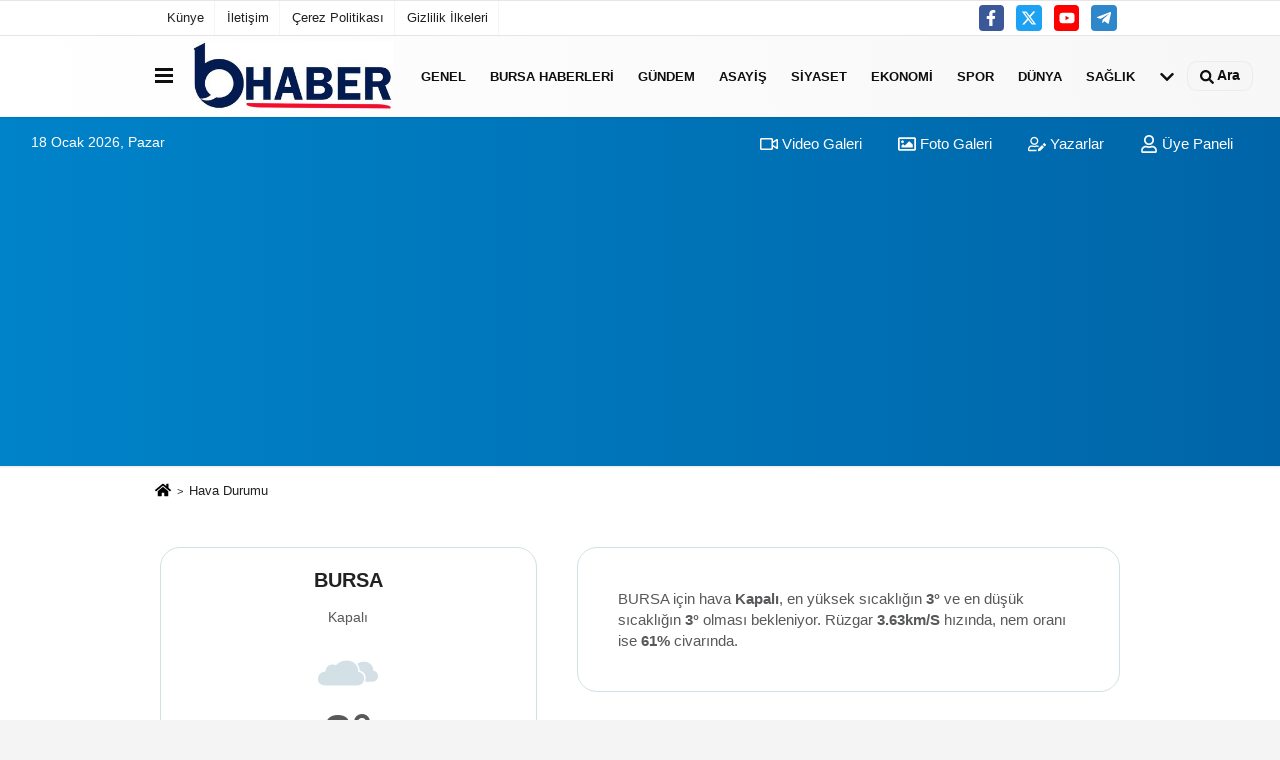

--- FILE ---
content_type: text/html; charset=UTF-8
request_url: https://www.bhaber.com.tr/hava-durumu/
body_size: 8402
content:
<!DOCTYPE html><html lang="tr-TR"><head> <title>Hava Durumu</title> <meta name="format-detection" content="telephone=no"/> <meta charset="utf-8"> <meta id="meta-viewport" name="viewport" content="width=1200"><meta name="description" content="Türkiye için hava durumu tahminleri.Türkiye İllerinin 5 günlük hava durumu raporları" /> <link rel="canonical" href="https://www.bhaber.com.tr/hava-durumu/"/> <meta name="content-language" content="tr"> <meta http-equiv="pragma" content="no-cache"> <meta http-equiv="content-language" content="tr"/> <meta property="og:site_name" content="B Haber - Bursa Haber - Bursa Haberleri - Bursa Son Dakika Haberleri "/> <meta property="og:title" content="B Haber - Bursa Haber - Bursa Haberleri - Bursa Son Dakika Haberleri "/> <meta property="og:description" content="Türkiye için hava durumu tahminleri.Türkiye İllerinin 5 günlük hava durumu raporları"/> <meta property="og:image" content="https://www.bhaber.com.tr/images/genel/sociallogo.png"/> <meta property="og:locale" content="tr_TR"/> <meta property="og:url" content="https://www.bhaber.com.tr/hava-durumu/"/> <meta name="twitter:card" content="summary"/> <meta name="twitter:site" content="@"/> <meta name="twitter:creator" content="@"/> <meta name="twitter:url" content="https://www.bhaber.com.tr"/> <meta name="twitter:title" content=""/> <meta name="twitter:description" content="Türkiye için hava durumu tahminleri.Türkiye İllerinin 5 günlük hava durumu raporları"/> <meta name="twitter:image:src" content="https://www.bhaber.com.tr/images/genel/sociallogo.png"/> <meta name="twitter:domain" content="https://www.bhaber.com.tr"/> <link rel="shortcut icon" type="image/x-icon" href="https://www.bhaber.com.tr/favicon.png"> <link rel="apple-touch-icon" href="https://www.bhaber.com.tr/favicon.png"> <meta name="theme-color" content="#ebe7e6"/><meta name="apple-mobile-web-app-status-bar-style" content="#ebe7e6"><meta name="msapplication-navbutton-color" content="#ebe7e6"> <link rel="manifest" href="https://www.bhaber.com.tr/manifest.json"><link rel="preload" as="style" href="https://www.bhaber.com.tr/template/prime/assets/css/app.css?v=2025121612594120251216125855" /><link rel="preload" as="script" href="https://www.bhaber.com.tr/template/prime/assets/js/app.js?v=2025121612594120251216125855" /><link rel="stylesheet" type="text/css" media='all' href="https://www.bhaber.com.tr/template/prime/assets/css/app.css?v=2025121612594120251216125855"/> <script type="text/javascript"> var facebookApp = '';	var facebookAppVersion = 'v10.0'; var twitter_username = ''; var reklamtime = "10000"; var domainname = "https://www.bhaber.com.tr"; var splashcookie = null; var splashtime = null;	var _TOKEN = "7c8c2145c876d7b1c1e35bff8e19831d"; </script> <script data-schema="organization" type="application/ld+json"> { "@context": "https://schema.org", "@type": "Organization", "name": "B Haber - Bursa Haber - Bursa Haberleri - Bursa Son Dakika Haberleri ", "url": "https://www.bhaber.com.tr", "logo": { "@type": "ImageObject",	"url": "https://www.bhaber.com.tr/images/genel/bhaber.jpg",	"width": 360, "height": 90}, "sameAs": [ "https://twitter.com/bhabercomtr", "https://www.youtube.com/channel/UCPCos-T0Efp-IUWsqT68wVQ", "https://twitter.com/bhabercomtr", "", "", "", "" ] } </script> <script type="application/ld+json"> { "@context": "https://schema.org", "@type": "WebSite", "url": "https://www.bhaber.com.tr/", "potentialAction": { "@type": "SearchAction", "target": "https://www.bhaber.com.tr/arama/?q={search_term}", "query-input": "required name=search_term" } } </script> <script src="https://www.bhaber.com.tr/reg-sw.js?v=2025121612594120251216125855" defer></script><link rel="manifest" href="/manifest.json?data=Bildirt"><script>var uygulamaid="9578-6817-5692-6094-5879-6";</script><script src="https://cdn2.bildirt.com/BildirtSDKfiles.js"></script><meta name="google-site-verification" content="dYA3EP5QPy1G9K6iuW4l1paepqf_84HzmSxb6-vOPmk" /><script async custom-element="amp-auto-ads" src="https://cdn.ampproject.org/v0/amp-auto-ads-0.1.js"></script><script async src="https://pagead2.googlesyndication.com/pagead/js/adsbygoogle.js?client=ca-pub-2051938723730675" crossorigin="anonymous"></script><!-- Yandex.Metrika counter --><script type="text/javascript" > (function(m,e,t,r,i,k,a){m[i]=m[i]||function(){(m[i].a=m[i].a||[]).push(arguments)}; m[i].l=1*new Date(); for (var j = 0; j < document.scripts.length; j++) {if (document.scripts[j].src === r) { return; }} k=e.createElement(t),a=e.getElementsByTagName(t)[0],k.async=1,k.src=r,a.parentNode.insertBefore(k,a)}) (window, document, "script", "https://mc.yandex.ru/metrika/tag.js", "ym"); ym(96645622, "init", { clickmap:true, trackLinks:true, accurateTrackBounce:true, webvisor:true });</script><noscript><div><img src="https://mc.yandex.ru/watch/96645622" style="position:absolute; left:-9999px;" alt="" /></div></noscript><!-- /Yandex.Metrika counter --><script src="https://jsc.idealmedia.io/site/874020.js" async></script><meta name="googlebot" content="noindex"> <script type="application/ld+json">{ "@context": "https://schema.org", "@type": "BreadcrumbList", "itemListElement": [{ "@type": "ListItem", "position": 1, "item": { "@id": "https://www.bhaber.com.tr", "name": "Ana Sayfa" } }, { "@type": "ListItem", "position": 2, "item": { "@id": "https://www.bhaber.com.tr/hava-durumu/", "name": "Hava Durumu" } }]
} </script><style>.weather-t{font-size:50px !important; font-weight:900; margin-top:-14px;}.weather-card-2 a:last-child {margin-right: 0;}.weather-card-2 a {background: #fff;border: 1px solid #d3e1e6;display: flex !important;justify-content: space-between;align-items: center;color: #58595b;padding: 5px 15px;}.weather-card-2 a:hover {background: #e8f0f2;}.weather-card-2 {padding: 5px;}.weather-card-2 a img {margin-left: auto;margin-right: 10px;max-height: 40px;}</style></head> <body class="bg-white"> <div class="container position-relative"><div class="sabit-reklam fixed-reklam"></div><div class="sabit-reklam sag-sabit fixed-reklam"></div></div> <div class="container-fluid d-md-block d-none header-border"><div class="container d-md-block d-none"><div class="row"><div class="col-md-7"><ul class="nav text-12 float-left"> <li><a class="nav-link-top" href="https://www.bhaber.com.tr/kunye.html" title="Künye" >Künye</a></li><li><a class="nav-link-top" href="https://www.bhaber.com.tr/iletisim.html" title="İletişim" >İletişim</a></li><li><a class="nav-link-top" href="https://www.bhaber.com.tr/cerez-politikasi.html" title="Çerez Politikası" >Çerez Politikası</a></li><li><a class="nav-link-top" href="https://www.bhaber.com.tr/gizlilik-ilkeleri.html" title="Gizlilik İlkeleri" >Gizlilik İlkeleri</a></li> </ul></div><div class="col-md-5"><div class="my-1 float-right"> <a href="https://twitter.com/bhabercomtr" title="https://twitter.com/bhabercomtr" target="_blank" rel="noopener" class="bg-facebook btn btn-icon-top rounded mr-2"><svg width="16" height="16" class="svg-wh"> <use xlink:href="https://www.bhaber.com.tr/template/prime/assets/img/spritesvg.svg#facebook-f" /> </svg> </a> <a href="https://twitter.com/bhabercomtr" title="https://twitter.com/bhabercomtr" target="_blank" rel="noopener" class="bg-twitter btn btn-icon-top rounded mr-2"><svg width="16" height="16" class="svg-wh"> <use xlink:href="https://www.bhaber.com.tr/template/prime/assets/img/spritesvg.svg#twitterx" /> </svg> </a> <a href="https://www.youtube.com/channel/UCPCos-T0Efp-IUWsqT68wVQ" title="https://www.youtube.com/channel/UCPCos-T0Efp-IUWsqT68wVQ" target="_blank" rel="noopener" class="bg-youtube btn btn-icon-top rounded mr-2"><svg width="16" height="16" class="svg-wh"> <use xlink:href="https://www.bhaber.com.tr/template/prime/assets/img/spritesvg.svg#youtube" /> </svg> </a> <a href="admin" target="_blank" rel="noopener" class="bg-telegram btn btn-icon-top rounded mr-2" title="admin"><svg width="16" height="16" class="svg-wh"> <use xlink:href="https://www.bhaber.com.tr/template/prime/assets/img/spritesvg.svg#telegram" /> </svg> </a> </div></div> </div> </div></div> <div class="header-border"></div> <nav class="d-print-none navbar navbar-expand-lg bg-white align-items-center header box-shadow-menu"> <div class="container"><div class="menu" data-toggle="modal" data-target="#menu-aside" data-toggle-class="modal-open-aside"> <span class="menu-item"></span> <span class="menu-item"></span> <span class="menu-item"></span> </div> <a class="navbar-brand logo align-items-center" href="https://www.bhaber.com.tr" title="B Haber - Bursa Haber - Bursa Haberleri - Bursa Son Dakika Haberleri "><picture> <source data-srcset="https://www.bhaber.com.tr/images/genel/bhaber.webp?v=2025121612594120251216125855" type="image/webp" class="img-fluid logoh"> <source data-srcset="https://www.bhaber.com.tr/images/genel/bhaber.jpg?v=2025121612594120251216125855" type="image/jpeg" class="img-fluid logoh"> <img src="https://www.bhaber.com.tr/images/genel/bhaber.jpg?v=2025121612594120251216125855" alt="Anasayfa" class="img-fluid logoh" width="100%" height="100%"></picture></a> <ul class="navbar-nav mr-auto font-weight-bolder nav-active-border bottom b-primary d-none d-md-flex"> <li class="nav-item text-uppercase"><a class="nav-link text-uppercase" href="https://www.bhaber.com.tr/genel-haberler/" title="Genel" >Genel</a></li><li class="nav-item text-uppercase"><a class="nav-link text-uppercase" href="https://www.bhaber.com.tr/bursa-haberleri/" title="Bursa Haberleri" >Bursa Haberleri</a></li><li class="nav-item text-uppercase"><a class="nav-link text-uppercase" href="https://www.bhaber.com.tr/gundem-haberleri/" title="Gündem" >Gündem</a></li><li class="nav-item text-uppercase"><a class="nav-link text-uppercase" href="https://www.bhaber.com.tr/asayis/" title="Asayiş" >Asayiş</a></li><li class="nav-item text-uppercase"><a class="nav-link text-uppercase" href="https://www.bhaber.com.tr/siyaset-haberleri/" title="Siyaset" >Siyaset</a></li><li class="nav-item text-uppercase"><a class="nav-link text-uppercase" href="https://www.bhaber.com.tr/ekonomi/" title="Ekonomi" >Ekonomi</a></li><li class="nav-item text-uppercase"><a class="nav-link text-uppercase" href="https://www.bhaber.com.tr/spor/" title="Spor" >Spor</a></li><li class="nav-item text-uppercase"><a class="nav-link text-uppercase" href="https://www.bhaber.com.tr/dunya/" title="Dünya" >Dünya</a></li><li class="nav-item text-uppercase"><a class="nav-link text-uppercase" href="https://www.bhaber.com.tr/saglik/" title="Sağlık" >Sağlık</a></li> <li class="nav-item dropdown dropdown-hover"> <a title="tümü" href="#" class="nav-link text-uppercase"><svg width="16" height="16" class="svg-bl text-16"><use xlink:href="https://www.bhaber.com.tr/template/prime/assets/img/sprite.svg#chevron-down"></use></svg></a> <div class="dropdown-menu px-2 py-2"> <a class="d-block p-1 text-nowrap nav-link" href="https://www.bhaber.com.tr/kultur-sanat/" title="Kültür-Sanat">Kültür-Sanat</a> <a class="d-block p-1 text-nowrap nav-link" href="https://www.bhaber.com.tr/bilim-ve-teknoloji/" title="Bilim ve Teknoloji">Bilim ve Teknoloji</a> <a class="d-block p-1 text-nowrap nav-link" href="https://www.bhaber.com.tr/egitim/" title="Eğitim">Eğitim</a> </div> </li> </ul> <ul class="navbar-nav ml-auto align-items-center font-weight-bolder"> <li class="nav-item"><a href="javascript:;" data-toggle="modal" data-target="#search-box" class="search-button nav-link py-1" title="Arama"><svg class="svg-bl" width="14" height="18"> <use xlink:href="https://www.bhaber.com.tr/template/prime/assets/img/spritesvg.svg#search" /> </svg> <span> Ara</span></a></li> </ul> </div></nav></header><div class="container-fluid d-md-block sondakika-bg d-print-none"> <div class="row py-s px-3"> <div class="col-md-5"> <span id="bugun">Bugün <script> function tarihsaat() { var b = new Date, g = b.getSeconds(), d = b.getMinutes(), a = b.getHours(), c = b.getDay(), h = b.getDate(), k = b.getMonth(), b = b.getFullYear(); 10 > a && (a = "0" + a); 10 > g && (g = "0" + g); 10 > d && (d = "0" + d); document.getElementById("bugun").innerHTML = h + " " + "Ocak Şubat Mart Nisan Mayıs Haziran Temmuz Ağustos Eylül Ekim Kasım Aralık".split(" ")[k] + " " + b + ", " + "Pazar Pazartesi Salı Çarşamba Perşembe Cuma Cumartesi".split(" ")[c] + " "; setTimeout("tarihsaat()", 1E3) } function CC_noErrors() { return !0 } window.onerror = CC_noErrors; function bookmarksite(b, g) { document.all ? window.external.AddFavorite(g, b) : window.sidebar && window.sidebar.addPanel(b, g, "") } tarihsaat();</script></span> </div> <div class="col-md-7 d-none d-md-block"> <div class="text-right text-16"><a href="https://www.bhaber.com.tr/video-galeri/" class="px-3" title="Video Galeri" ><svg class="svg-whss" width="18" height="18"> <use xlink:href="https://www.bhaber.com.tr/template/prime/assets/img/sprite.svg#video" /> </svg> Video Galeri</a> <a href="https://www.bhaber.com.tr/foto-galeri/" class="px-3" title="Foto Galeri" ><svg class="svg-whss" width="18" height="18"> <use xlink:href="https://www.bhaber.com.tr/template/prime/assets/img/sprite.svg#image" /> </svg> Foto Galeri</a> <a href="https://www.bhaber.com.tr/kose-yazarlari/" class="px-3" title="Köşe Yazarları" ><svg class="svg-whss" width="18" height="18"> <use xlink:href="https://www.bhaber.com.tr/template/prime/assets/img/sprite.svg#user-edit" /> </svg> Yazarlar</a> <a class="px-3" href="https://www.bhaber.com.tr/kullanici-girisi/" ><svg class="svg-whss" width="18" height="18"> <use xlink:href="https://www.bhaber.com.tr/template/prime/assets/img/sprite.svg#user" /> </svg> Üye Paneli</a> </div> </div> </div></div> <div class="container my-2"> <nav aria-label="breadcrumb"> <ol class="breadcrumb justify-content-left"> <li class="breadcrumb-item"> <a href="https://www.bhaber.com.tr" title="Ana Sayfa"> <svg class="svg-br-2" width="16" height="16"> <use xlink:href="https://www.bhaber.com.tr/template/prime/assets/img/sprite.svg#home"/> </svg> </a></li> <li class="breadcrumb-item">Hava Durumu</li> </ol> </nav> <div class="row"> <div class="col-5 my-4 text-center"> <div class="dv-weather"> <h1 class="text-20">BURSA</h1> <div class="my-2">Kapalı</div> <img src="https://www.bhaber.com.tr/images/havadurumu/04d.svg?v=2025121612594120251216125855" alt="BURSA Hava Durumu" width="60" height="60" class="img-fluid lazy my-2"> <div class="weather-t"> 3° </div> Hissedilen: 0° </div> </div> <div class="col-7 my-4 text-center"> <div class="dv-weather-d"> <div class="text-16 text-left"> BURSA için hava <strong>Kapalı</strong>, en yüksek sıcaklığın <strong>3°</strong> ve en düşük sıcaklığın <strong>3°</strong> olması bekleniyor. Rüzgar <strong>3.63km/S</strong> hızında, nem oranı ise <strong>61%</strong> civarında. </div> </div> </div> </div> <div class="container my-2"></div> <div class="row"> <div class="py-1 d-md-block border-top"> <div class="px-4 mt-3"> <div class="row"> <div class="bg-white align-items-center list-group-flush nav"> <div class="list-group-item col-12 col-md-3 text-14 text-center weather-card-2"> <a href="https://www.bhaber.com.tr/hava-durumu/adana/" title="adana Hava Durumu"> ADANA <img src="https://www.bhaber.com.tr/images/havadurumu/01d.svg?v=2025121612594120251216125855" alt="Bursa Hava Durumu" width="20" height="20" class="img-fluid lazy my-2"> <strong>12° <small>/ 12°</small></strong> </a> </div> <div class="list-group-item col-12 col-md-3 text-14 text-center weather-card-2"> <a href="https://www.bhaber.com.tr/hava-durumu/adiyaman/" title="adiyaman Hava Durumu"> ADIYAMAN <img src="https://www.bhaber.com.tr/images/havadurumu/04d.svg?v=2025121612594120251216125855" alt="Bursa Hava Durumu" width="20" height="20" class="img-fluid lazy my-2"> <strong>3° <small>/ 3°</small></strong> </a> </div> <div class="list-group-item col-12 col-md-3 text-14 text-center weather-card-2"> <a href="https://www.bhaber.com.tr/hava-durumu/afyonkarahisar/" title="afyonkarahisar Hava Durumu"> AFYONKARAHİSAR <img src="https://www.bhaber.com.tr/images/havadurumu/04d.svg?v=2025121612594120251216125855" alt="Bursa Hava Durumu" width="20" height="20" class="img-fluid lazy my-2"> <strong>0° <small>/ 0°</small></strong> </a> </div> <div class="list-group-item col-12 col-md-3 text-14 text-center weather-card-2"> <a href="https://www.bhaber.com.tr/hava-durumu/agri/" title="agri Hava Durumu"> AĞRI <img src="https://www.bhaber.com.tr/images/havadurumu/50d.svg?v=2025121612594120251216125855" alt="Bursa Hava Durumu" width="20" height="20" class="img-fluid lazy my-2"> <strong>-4° <small>/ -4°</small></strong> </a> </div> <div class="list-group-item col-12 col-md-3 text-14 text-center weather-card-2"> <a href="https://www.bhaber.com.tr/hava-durumu/aksaray/" title="aksaray Hava Durumu"> AKSARAY <img src="https://www.bhaber.com.tr/images/havadurumu/04d.svg?v=2025121612594120251216125855" alt="Bursa Hava Durumu" width="20" height="20" class="img-fluid lazy my-2"> <strong>-2° <small>/ -2°</small></strong> </a> </div> <div class="list-group-item col-12 col-md-3 text-14 text-center weather-card-2"> <a href="https://www.bhaber.com.tr/hava-durumu/amasya/" title="amasya Hava Durumu"> AMASYA <img src="https://www.bhaber.com.tr/images/havadurumu/04d.svg?v=2025121612594120251216125855" alt="Bursa Hava Durumu" width="20" height="20" class="img-fluid lazy my-2"> <strong>2° <small>/ 2°</small></strong> </a> </div> <div class="list-group-item col-12 col-md-3 text-14 text-center weather-card-2"> <a href="https://www.bhaber.com.tr/hava-durumu/ankara/" title="ankara Hava Durumu"> ANKARA <img src="https://www.bhaber.com.tr/images/havadurumu/04d.svg?v=2025121612594120251216125855" alt="Bursa Hava Durumu" width="20" height="20" class="img-fluid lazy my-2"> <strong>0° <small>/ 0°</small></strong> </a> </div> <div class="list-group-item col-12 col-md-3 text-14 text-center weather-card-2"> <a href="https://www.bhaber.com.tr/hava-durumu/antalya/" title="antalya Hava Durumu"> ANTALYA <img src="https://www.bhaber.com.tr/images/havadurumu/01d.svg?v=2025121612594120251216125855" alt="Bursa Hava Durumu" width="20" height="20" class="img-fluid lazy my-2"> <strong>12° <small>/ 11°</small></strong> </a> </div> <div class="list-group-item col-12 col-md-3 text-14 text-center weather-card-2"> <a href="https://www.bhaber.com.tr/hava-durumu/ardahan/" title="ardahan Hava Durumu"> ARDAHAN <img src="https://www.bhaber.com.tr/images/havadurumu/04d.svg?v=2025121612594120251216125855" alt="Bursa Hava Durumu" width="20" height="20" class="img-fluid lazy my-2"> <strong>-7° <small>/ -7°</small></strong> </a> </div> <div class="list-group-item col-12 col-md-3 text-14 text-center weather-card-2"> <a href="https://www.bhaber.com.tr/hava-durumu/artvin/" title="artvin Hava Durumu"> ARTVİN <img src="https://www.bhaber.com.tr/images/havadurumu/04d.svg?v=2025121612594120251216125855" alt="Bursa Hava Durumu" width="20" height="20" class="img-fluid lazy my-2"> <strong>1° <small>/ 1°</small></strong> </a> </div> <div class="list-group-item col-12 col-md-3 text-14 text-center weather-card-2"> <a href="https://www.bhaber.com.tr/hava-durumu/aydin/" title="aydin Hava Durumu"> AYDIN <img src="https://www.bhaber.com.tr/images/havadurumu/01d.svg?v=2025121612594120251216125855" alt="Bursa Hava Durumu" width="20" height="20" class="img-fluid lazy my-2"> <strong>7° <small>/ 7°</small></strong> </a> </div> <div class="list-group-item col-12 col-md-3 text-14 text-center weather-card-2"> <a href="https://www.bhaber.com.tr/hava-durumu/balikesir/" title="balikesir Hava Durumu"> BALIKESİR <img src="https://www.bhaber.com.tr/images/havadurumu/04d.svg?v=2025121612594120251216125855" alt="Bursa Hava Durumu" width="20" height="20" class="img-fluid lazy my-2"> <strong>2° <small>/ 2°</small></strong> </a> </div> <div class="list-group-item col-12 col-md-3 text-14 text-center weather-card-2"> <a href="https://www.bhaber.com.tr/hava-durumu/bartin/" title="bartin Hava Durumu"> BARTIN <img src="https://www.bhaber.com.tr/images/havadurumu/04d.svg?v=2025121612594120251216125855" alt="Bursa Hava Durumu" width="20" height="20" class="img-fluid lazy my-2"> <strong>3° <small>/ 3°</small></strong> </a> </div> <div class="list-group-item col-12 col-md-3 text-14 text-center weather-card-2"> <a href="https://www.bhaber.com.tr/hava-durumu/batman/" title="batman Hava Durumu"> BATMAN <img src="https://www.bhaber.com.tr/images/havadurumu/04d.svg?v=2025121612594120251216125855" alt="Bursa Hava Durumu" width="20" height="20" class="img-fluid lazy my-2"> <strong>1° <small>/ 1°</small></strong> </a> </div> <div class="list-group-item col-12 col-md-3 text-14 text-center weather-card-2"> <a href="https://www.bhaber.com.tr/hava-durumu/bayburt/" title="bayburt Hava Durumu"> BAYBURT <img src="https://www.bhaber.com.tr/images/havadurumu/04d.svg?v=2025121612594120251216125855" alt="Bursa Hava Durumu" width="20" height="20" class="img-fluid lazy my-2"> <strong>-8° <small>/ -8°</small></strong> </a> </div> <div class="list-group-item col-12 col-md-3 text-14 text-center weather-card-2"> <a href="https://www.bhaber.com.tr/hava-durumu/bilecik/" title="bilecik Hava Durumu"> BİLECİK <img src="https://www.bhaber.com.tr/images/havadurumu/04d.svg?v=2025121612594120251216125855" alt="Bursa Hava Durumu" width="20" height="20" class="img-fluid lazy my-2"> <strong>0° <small>/ 0°</small></strong> </a> </div> <div class="list-group-item col-12 col-md-3 text-14 text-center weather-card-2"> <a href="https://www.bhaber.com.tr/hava-durumu/bingol/" title="bingol Hava Durumu"> BİNGÖL <img src="https://www.bhaber.com.tr/images/havadurumu/13d.svg?v=2025121612594120251216125855" alt="Bursa Hava Durumu" width="20" height="20" class="img-fluid lazy my-2"> <strong>-1° <small>/ -1°</small></strong> </a> </div> <div class="list-group-item col-12 col-md-3 text-14 text-center weather-card-2"> <a href="https://www.bhaber.com.tr/hava-durumu/bitlis/" title="bitlis Hava Durumu"> BİTLİS <img src="https://www.bhaber.com.tr/images/havadurumu/13d.svg?v=2025121612594120251216125855" alt="Bursa Hava Durumu" width="20" height="20" class="img-fluid lazy my-2"> <strong>-1° <small>/ -1°</small></strong> </a> </div> <div class="list-group-item col-12 col-md-3 text-14 text-center weather-card-2"> <a href="https://www.bhaber.com.tr/hava-durumu/bolu/" title="bolu Hava Durumu"> BOLU <img src="https://www.bhaber.com.tr/images/havadurumu/13d.svg?v=2025121612594120251216125855" alt="Bursa Hava Durumu" width="20" height="20" class="img-fluid lazy my-2"> <strong>-1° <small>/ -1°</small></strong> </a> </div> <div class="list-group-item col-12 col-md-3 text-14 text-center weather-card-2"> <a href="https://www.bhaber.com.tr/hava-durumu/burdur/" title="burdur Hava Durumu"> BURDUR <img src="https://www.bhaber.com.tr/images/havadurumu/03d.svg?v=2025121612594120251216125855" alt="Bursa Hava Durumu" width="20" height="20" class="img-fluid lazy my-2"> <strong>1° <small>/ 1°</small></strong> </a> </div> <div class="list-group-item col-12 col-md-3 text-14 text-center weather-card-2"> <a href="https://www.bhaber.com.tr/hava-durumu/canakkale/" title="canakkale Hava Durumu"> ÇANAKKALE <img src="https://www.bhaber.com.tr/images/havadurumu/04d.svg?v=2025121612594120251216125855" alt="Bursa Hava Durumu" width="20" height="20" class="img-fluid lazy my-2"> <strong>4° <small>/ 4°</small></strong> </a> </div> <div class="list-group-item col-12 col-md-3 text-14 text-center weather-card-2"> <a href="https://www.bhaber.com.tr/hava-durumu/cankiri/" title="cankiri Hava Durumu"> ÇANKIRI <img src="https://www.bhaber.com.tr/images/havadurumu/04d.svg?v=2025121612594120251216125855" alt="Bursa Hava Durumu" width="20" height="20" class="img-fluid lazy my-2"> <strong>-1° <small>/ -1°</small></strong> </a> </div> <div class="list-group-item col-12 col-md-3 text-14 text-center weather-card-2"> <a href="https://www.bhaber.com.tr/hava-durumu/corum/" title="corum Hava Durumu"> ÇORUM <img src="https://www.bhaber.com.tr/images/havadurumu/13d.svg?v=2025121612594120251216125855" alt="Bursa Hava Durumu" width="20" height="20" class="img-fluid lazy my-2"> <strong>-1° <small>/ -1°</small></strong> </a> </div> <div class="list-group-item col-12 col-md-3 text-14 text-center weather-card-2"> <a href="https://www.bhaber.com.tr/hava-durumu/denizli/" title="denizli Hava Durumu"> DENİZLİ <img src="https://www.bhaber.com.tr/images/havadurumu/01d.svg?v=2025121612594120251216125855" alt="Bursa Hava Durumu" width="20" height="20" class="img-fluid lazy my-2"> <strong>4° <small>/ 4°</small></strong> </a> </div> <div class="list-group-item col-12 col-md-3 text-14 text-center weather-card-2"> <a href="https://www.bhaber.com.tr/hava-durumu/diyarbakir/" title="diyarbakir Hava Durumu"> DİYARBAKIR <img src="https://www.bhaber.com.tr/images/havadurumu/50d.svg?v=2025121612594120251216125855" alt="Bursa Hava Durumu" width="20" height="20" class="img-fluid lazy my-2"> <strong>1° <small>/ 1°</small></strong> </a> </div> <div class="list-group-item col-12 col-md-3 text-14 text-center weather-card-2"> <a href="https://www.bhaber.com.tr/hava-durumu/duzce/" title="duzce Hava Durumu"> DÜZCE <img src="https://www.bhaber.com.tr/images/havadurumu/13d.svg?v=2025121612594120251216125855" alt="Bursa Hava Durumu" width="20" height="20" class="img-fluid lazy my-2"> <strong>1° <small>/ 1°</small></strong> </a> </div> <div class="list-group-item col-12 col-md-3 text-14 text-center weather-card-2"> <a href="https://www.bhaber.com.tr/hava-durumu/edirne/" title="edirne Hava Durumu"> EDİRNE <img src="https://www.bhaber.com.tr/images/havadurumu/01d.svg?v=2025121612594120251216125855" alt="Bursa Hava Durumu" width="20" height="20" class="img-fluid lazy my-2"> <strong>0° <small>/ 0°</small></strong> </a> </div> <div class="list-group-item col-12 col-md-3 text-14 text-center weather-card-2"> <a href="https://www.bhaber.com.tr/hava-durumu/elazig/" title="elazig Hava Durumu"> ELAZIĞ <img src="https://www.bhaber.com.tr/images/havadurumu/04d.svg?v=2025121612594120251216125855" alt="Bursa Hava Durumu" width="20" height="20" class="img-fluid lazy my-2"> <strong>-3° <small>/ -3°</small></strong> </a> </div> <div class="list-group-item col-12 col-md-3 text-14 text-center weather-card-2"> <a href="https://www.bhaber.com.tr/hava-durumu/erzincan/" title="erzincan Hava Durumu"> ERZİNCAN <img src="https://www.bhaber.com.tr/images/havadurumu/01d.svg?v=2025121612594120251216125855" alt="Bursa Hava Durumu" width="20" height="20" class="img-fluid lazy my-2"> <strong>-5° <small>/ -5°</small></strong> </a> </div> <div class="list-group-item col-12 col-md-3 text-14 text-center weather-card-2"> <a href="https://www.bhaber.com.tr/hava-durumu/erzurum/" title="erzurum Hava Durumu"> ERZURUM <img src="https://www.bhaber.com.tr/images/havadurumu/04d.svg?v=2025121612594120251216125855" alt="Bursa Hava Durumu" width="20" height="20" class="img-fluid lazy my-2"> <strong>-7° <small>/ -7°</small></strong> </a> </div> <div class="list-group-item col-12 col-md-3 text-14 text-center weather-card-2"> <a href="https://www.bhaber.com.tr/hava-durumu/eskisehir/" title="eskisehir Hava Durumu"> ESKİŞEHİR <img src="https://www.bhaber.com.tr/images/havadurumu/04d.svg?v=2025121612594120251216125855" alt="Bursa Hava Durumu" width="20" height="20" class="img-fluid lazy my-2"> <strong>0° <small>/ 0°</small></strong> </a> </div> <div class="list-group-item col-12 col-md-3 text-14 text-center weather-card-2"> <a href="https://www.bhaber.com.tr/hava-durumu/gaziantep/" title="gaziantep Hava Durumu"> GAZİANTEP <img src="https://www.bhaber.com.tr/images/havadurumu/04d.svg?v=2025121612594120251216125855" alt="Bursa Hava Durumu" width="20" height="20" class="img-fluid lazy my-2"> <strong>1° <small>/ 1°</small></strong> </a> </div> <div class="list-group-item col-12 col-md-3 text-14 text-center weather-card-2"> <a href="https://www.bhaber.com.tr/hava-durumu/giresun/" title="giresun Hava Durumu"> GİRESUN <img src="https://www.bhaber.com.tr/images/havadurumu/04d.svg?v=2025121612594120251216125855" alt="Bursa Hava Durumu" width="20" height="20" class="img-fluid lazy my-2"> <strong>3° <small>/ 3°</small></strong> </a> </div> <div class="list-group-item col-12 col-md-3 text-14 text-center weather-card-2"> <a href="https://www.bhaber.com.tr/hava-durumu/gumushane/" title="gumushane Hava Durumu"> GÜMÜŞHANE <img src="https://www.bhaber.com.tr/images/havadurumu/04d.svg?v=2025121612594120251216125855" alt="Bursa Hava Durumu" width="20" height="20" class="img-fluid lazy my-2"> <strong>-4° <small>/ -4°</small></strong> </a> </div> <div class="list-group-item col-12 col-md-3 text-14 text-center weather-card-2"> <a href="https://www.bhaber.com.tr/hava-durumu/hakkari/" title="hakkari Hava Durumu"> HAKKARİ <img src="https://www.bhaber.com.tr/images/havadurumu/13d.svg?v=2025121612594120251216125855" alt="Bursa Hava Durumu" width="20" height="20" class="img-fluid lazy my-2"> <strong>-1° <small>/ -1°</small></strong> </a> </div> <div class="list-group-item col-12 col-md-3 text-14 text-center weather-card-2"> <a href="https://www.bhaber.com.tr/hava-durumu/hatay/" title="hatay Hava Durumu"> HATAY <img src="https://www.bhaber.com.tr/images/havadurumu/04d.svg?v=2025121612594120251216125855" alt="Bursa Hava Durumu" width="20" height="20" class="img-fluid lazy my-2"> <strong>6° <small>/ 6°</small></strong> </a> </div> <div class="list-group-item col-12 col-md-3 text-14 text-center weather-card-2"> <a href="https://www.bhaber.com.tr/hava-durumu/igdir/" title="igdir Hava Durumu"> IĞDIR <img src="https://www.bhaber.com.tr/images/havadurumu/13d.svg?v=2025121612594120251216125855" alt="Bursa Hava Durumu" width="20" height="20" class="img-fluid lazy my-2"> <strong>0° <small>/ 0°</small></strong> </a> </div> <div class="list-group-item col-12 col-md-3 text-14 text-center weather-card-2"> <a href="https://www.bhaber.com.tr/hava-durumu/isparta/" title="isparta Hava Durumu"> ISPARTA <img src="https://www.bhaber.com.tr/images/havadurumu/03d.svg?v=2025121612594120251216125855" alt="Bursa Hava Durumu" width="20" height="20" class="img-fluid lazy my-2"> <strong>0° <small>/ 0°</small></strong> </a> </div> <div class="list-group-item col-12 col-md-3 text-14 text-center weather-card-2"> <a href="https://www.bhaber.com.tr/hava-durumu/istanbul/" title="istanbul Hava Durumu"> İSTANBUL <img src="https://www.bhaber.com.tr/images/havadurumu/04d.svg?v=2025121612594120251216125855" alt="Bursa Hava Durumu" width="20" height="20" class="img-fluid lazy my-2"> <strong>0° <small>/ 0°</small></strong> </a> </div> <div class="list-group-item col-12 col-md-3 text-14 text-center weather-card-2"> <a href="https://www.bhaber.com.tr/hava-durumu/izmir/" title="izmir Hava Durumu"> İZMİR <img src="https://www.bhaber.com.tr/images/havadurumu/02d.svg?v=2025121612594120251216125855" alt="Bursa Hava Durumu" width="20" height="20" class="img-fluid lazy my-2"> <strong>8° <small>/ 8°</small></strong> </a> </div> <div class="list-group-item col-12 col-md-3 text-14 text-center weather-card-2"> <a href="https://www.bhaber.com.tr/hava-durumu/kahramanmaras/" title="kahramanmaras Hava Durumu"> KAHRAMANMARAŞ <img src="https://www.bhaber.com.tr/images/havadurumu/01d.svg?v=2025121612594120251216125855" alt="Bursa Hava Durumu" width="20" height="20" class="img-fluid lazy my-2"> <strong>3° <small>/ 3°</small></strong> </a> </div> <div class="list-group-item col-12 col-md-3 text-14 text-center weather-card-2"> <a href="https://www.bhaber.com.tr/hava-durumu/karabuk/" title="karabuk Hava Durumu"> KARABÜK <img src="https://www.bhaber.com.tr/images/havadurumu/13d.svg?v=2025121612594120251216125855" alt="Bursa Hava Durumu" width="20" height="20" class="img-fluid lazy my-2"> <strong>0° <small>/ 0°</small></strong> </a> </div> <div class="list-group-item col-12 col-md-3 text-14 text-center weather-card-2"> <a href="https://www.bhaber.com.tr/hava-durumu/karaman/" title="karaman Hava Durumu"> KARAMAN <img src="https://www.bhaber.com.tr/images/havadurumu/04d.svg?v=2025121612594120251216125855" alt="Bursa Hava Durumu" width="20" height="20" class="img-fluid lazy my-2"> <strong>-1° <small>/ -1°</small></strong> </a> </div> <div class="list-group-item col-12 col-md-3 text-14 text-center weather-card-2"> <a href="https://www.bhaber.com.tr/hava-durumu/kars/" title="kars Hava Durumu"> KARS <img src="https://www.bhaber.com.tr/images/havadurumu/50d.svg?v=2025121612594120251216125855" alt="Bursa Hava Durumu" width="20" height="20" class="img-fluid lazy my-2"> <strong>-6° <small>/ -6°</small></strong> </a> </div> <div class="list-group-item col-12 col-md-3 text-14 text-center weather-card-2"> <a href="https://www.bhaber.com.tr/hava-durumu/kastamonu/" title="kastamonu Hava Durumu"> KASTAMONU <img src="https://www.bhaber.com.tr/images/havadurumu/13d.svg?v=2025121612594120251216125855" alt="Bursa Hava Durumu" width="20" height="20" class="img-fluid lazy my-2"> <strong>-4° <small>/ -4°</small></strong> </a> </div> <div class="list-group-item col-12 col-md-3 text-14 text-center weather-card-2"> <a href="https://www.bhaber.com.tr/hava-durumu/kayseri/" title="kayseri Hava Durumu"> KAYSERİ <img src="https://www.bhaber.com.tr/images/havadurumu/04d.svg?v=2025121612594120251216125855" alt="Bursa Hava Durumu" width="20" height="20" class="img-fluid lazy my-2"> <strong>-9° <small>/ -9°</small></strong> </a> </div> <div class="list-group-item col-12 col-md-3 text-14 text-center weather-card-2"> <a href="https://www.bhaber.com.tr/hava-durumu/kirikkale/" title="kirikkale Hava Durumu"> KIRIKKALE <img src="https://www.bhaber.com.tr/images/havadurumu/04d.svg?v=2025121612594120251216125855" alt="Bursa Hava Durumu" width="20" height="20" class="img-fluid lazy my-2"> <strong>0° <small>/ 0°</small></strong> </a> </div> <div class="list-group-item col-12 col-md-3 text-14 text-center weather-card-2"> <a href="https://www.bhaber.com.tr/hava-durumu/kirklareli/" title="kirklareli Hava Durumu"> KIRKLARELİ <img src="https://www.bhaber.com.tr/images/havadurumu/01d.svg?v=2025121612594120251216125855" alt="Bursa Hava Durumu" width="20" height="20" class="img-fluid lazy my-2"> <strong>-1° <small>/ -1°</small></strong> </a> </div> <div class="list-group-item col-12 col-md-3 text-14 text-center weather-card-2"> <a href="https://www.bhaber.com.tr/hava-durumu/kirsehir/" title="kirsehir Hava Durumu"> KIRŞEHİR <img src="https://www.bhaber.com.tr/images/havadurumu/13d.svg?v=2025121612594120251216125855" alt="Bursa Hava Durumu" width="20" height="20" class="img-fluid lazy my-2"> <strong>-2° <small>/ -2°</small></strong> </a> </div> <div class="list-group-item col-12 col-md-3 text-14 text-center weather-card-2"> <a href="https://www.bhaber.com.tr/hava-durumu/kilis/" title="kilis Hava Durumu"> KİLİS <img src="https://www.bhaber.com.tr/images/havadurumu/04d.svg?v=2025121612594120251216125855" alt="Bursa Hava Durumu" width="20" height="20" class="img-fluid lazy my-2"> <strong>2° <small>/ 2°</small></strong> </a> </div> <div class="list-group-item col-12 col-md-3 text-14 text-center weather-card-2"> <a href="https://www.bhaber.com.tr/hava-durumu/kocaeli/" title="kocaeli Hava Durumu"> KOCAELİ <img src="https://www.bhaber.com.tr/images/havadurumu/04d.svg?v=2025121612594120251216125855" alt="Bursa Hava Durumu" width="20" height="20" class="img-fluid lazy my-2"> <strong>0° <small>/ 0°</small></strong> </a> </div> <div class="list-group-item col-12 col-md-3 text-14 text-center weather-card-2"> <a href="https://www.bhaber.com.tr/hava-durumu/konya/" title="konya Hava Durumu"> KONYA <img src="https://www.bhaber.com.tr/images/havadurumu/04d.svg?v=2025121612594120251216125855" alt="Bursa Hava Durumu" width="20" height="20" class="img-fluid lazy my-2"> <strong>-3° <small>/ -3°</small></strong> </a> </div> <div class="list-group-item col-12 col-md-3 text-14 text-center weather-card-2"> <a href="https://www.bhaber.com.tr/hava-durumu/kutahya/" title="kutahya Hava Durumu"> KÜTAHYA <img src="https://www.bhaber.com.tr/images/havadurumu/04d.svg?v=2025121612594120251216125855" alt="Bursa Hava Durumu" width="20" height="20" class="img-fluid lazy my-2"> <strong>-1° <small>/ -1°</small></strong> </a> </div> <div class="list-group-item col-12 col-md-3 text-14 text-center weather-card-2"> <a href="https://www.bhaber.com.tr/hava-durumu/malatya/" title="malatya Hava Durumu"> MALATYA <img src="https://www.bhaber.com.tr/images/havadurumu/03d.svg?v=2025121612594120251216125855" alt="Bursa Hava Durumu" width="20" height="20" class="img-fluid lazy my-2"> <strong>-1° <small>/ -1°</small></strong> </a> </div> <div class="list-group-item col-12 col-md-3 text-14 text-center weather-card-2"> <a href="https://www.bhaber.com.tr/hava-durumu/manisa/" title="manisa Hava Durumu"> MANİSA <img src="https://www.bhaber.com.tr/images/havadurumu/01d.svg?v=2025121612594120251216125855" alt="Bursa Hava Durumu" width="20" height="20" class="img-fluid lazy my-2"> <strong>6° <small>/ 6°</small></strong> </a> </div> <div class="list-group-item col-12 col-md-3 text-14 text-center weather-card-2"> <a href="https://www.bhaber.com.tr/hava-durumu/mardin/" title="mardin Hava Durumu"> MARDİN <img src="https://www.bhaber.com.tr/images/havadurumu/13d.svg?v=2025121612594120251216125855" alt="Bursa Hava Durumu" width="20" height="20" class="img-fluid lazy my-2"> <strong>0° <small>/ 0°</small></strong> </a> </div> <div class="list-group-item col-12 col-md-3 text-14 text-center weather-card-2"> <a href="https://www.bhaber.com.tr/hava-durumu/mersin/" title="mersin Hava Durumu"> MERSİN <img src="https://www.bhaber.com.tr/images/havadurumu/01d.svg?v=2025121612594120251216125855" alt="Bursa Hava Durumu" width="20" height="20" class="img-fluid lazy my-2"> <strong>10° <small>/ 10°</small></strong> </a> </div> <div class="list-group-item col-12 col-md-3 text-14 text-center weather-card-2"> <a href="https://www.bhaber.com.tr/hava-durumu/mugla/" title="mugla Hava Durumu"> MUĞLA <img src="https://www.bhaber.com.tr/images/havadurumu/01d.svg?v=2025121612594120251216125855" alt="Bursa Hava Durumu" width="20" height="20" class="img-fluid lazy my-2"> <strong>4° <small>/ 4°</small></strong> </a> </div> <div class="list-group-item col-12 col-md-3 text-14 text-center weather-card-2"> <a href="https://www.bhaber.com.tr/hava-durumu/mus/" title="mus Hava Durumu"> MUŞ <img src="https://www.bhaber.com.tr/images/havadurumu/13d.svg?v=2025121612594120251216125855" alt="Bursa Hava Durumu" width="20" height="20" class="img-fluid lazy my-2"> <strong>-3° <small>/ -3°</small></strong> </a> </div> <div class="list-group-item col-12 col-md-3 text-14 text-center weather-card-2"> <a href="https://www.bhaber.com.tr/hava-durumu/nevsehir/" title="nevsehir Hava Durumu"> NEVŞEHİR <img src="https://www.bhaber.com.tr/images/havadurumu/13d.svg?v=2025121612594120251216125855" alt="Bursa Hava Durumu" width="20" height="20" class="img-fluid lazy my-2"> <strong>-4° <small>/ -4°</small></strong> </a> </div> <div class="list-group-item col-12 col-md-3 text-14 text-center weather-card-2"> <a href="https://www.bhaber.com.tr/hava-durumu/nigde/" title="nigde Hava Durumu"> NİĞDE <img src="https://www.bhaber.com.tr/images/havadurumu/13d.svg?v=2025121612594120251216125855" alt="Bursa Hava Durumu" width="20" height="20" class="img-fluid lazy my-2"> <strong>-5° <small>/ -5°</small></strong> </a> </div> <div class="list-group-item col-12 col-md-3 text-14 text-center weather-card-2"> <a href="https://www.bhaber.com.tr/hava-durumu/ordu/" title="ordu Hava Durumu"> ORDU <img src="https://www.bhaber.com.tr/images/havadurumu/04d.svg?v=2025121612594120251216125855" alt="Bursa Hava Durumu" width="20" height="20" class="img-fluid lazy my-2"> <strong>4° <small>/ 4°</small></strong> </a> </div> <div class="list-group-item col-12 col-md-3 text-14 text-center weather-card-2"> <a href="https://www.bhaber.com.tr/hava-durumu/osmaniye/" title="osmaniye Hava Durumu"> OSMANİYE <img src="https://www.bhaber.com.tr/images/havadurumu/03d.svg?v=2025121612594120251216125855" alt="Bursa Hava Durumu" width="20" height="20" class="img-fluid lazy my-2"> <strong>8° <small>/ 8°</small></strong> </a> </div> <div class="list-group-item col-12 col-md-3 text-14 text-center weather-card-2"> <a href="https://www.bhaber.com.tr/hava-durumu/rize/" title="rize Hava Durumu"> RİZE <img src="https://www.bhaber.com.tr/images/havadurumu/04d.svg?v=2025121612594120251216125855" alt="Bursa Hava Durumu" width="20" height="20" class="img-fluid lazy my-2"> <strong>3° <small>/ 3°</small></strong> </a> </div> <div class="list-group-item col-12 col-md-3 text-14 text-center weather-card-2"> <a href="https://www.bhaber.com.tr/hava-durumu/sakarya/" title="sakarya Hava Durumu"> SAKARYA <img src="https://www.bhaber.com.tr/images/havadurumu/04d.svg?v=2025121612594120251216125855" alt="Bursa Hava Durumu" width="20" height="20" class="img-fluid lazy my-2"> <strong>1° <small>/ 0°</small></strong> </a> </div> <div class="list-group-item col-12 col-md-3 text-14 text-center weather-card-2"> <a href="https://www.bhaber.com.tr/hava-durumu/samsun/" title="samsun Hava Durumu"> SAMSUN <img src="https://www.bhaber.com.tr/images/havadurumu/04d.svg?v=2025121612594120251216125855" alt="Bursa Hava Durumu" width="20" height="20" class="img-fluid lazy my-2"> <strong>5° <small>/ 5°</small></strong> </a> </div> <div class="list-group-item col-12 col-md-3 text-14 text-center weather-card-2"> <a href="https://www.bhaber.com.tr/hava-durumu/siirt/" title="siirt Hava Durumu"> SİİRT <img src="https://www.bhaber.com.tr/images/havadurumu/13d.svg?v=2025121612594120251216125855" alt="Bursa Hava Durumu" width="20" height="20" class="img-fluid lazy my-2"> <strong>1° <small>/ 1°</small></strong> </a> </div> <div class="list-group-item col-12 col-md-3 text-14 text-center weather-card-2"> <a href="https://www.bhaber.com.tr/hava-durumu/sinop/" title="sinop Hava Durumu"> SİNOP <img src="https://www.bhaber.com.tr/images/havadurumu/04d.svg?v=2025121612594120251216125855" alt="Bursa Hava Durumu" width="20" height="20" class="img-fluid lazy my-2"> <strong>4° <small>/ 4°</small></strong> </a> </div> <div class="list-group-item col-12 col-md-3 text-14 text-center weather-card-2"> <a href="https://www.bhaber.com.tr/hava-durumu/sivas/" title="sivas Hava Durumu"> SİVAS <img src="https://www.bhaber.com.tr/images/havadurumu/04d.svg?v=2025121612594120251216125855" alt="Bursa Hava Durumu" width="20" height="20" class="img-fluid lazy my-2"> <strong>-5° <small>/ -5°</small></strong> </a> </div> <div class="list-group-item col-12 col-md-3 text-14 text-center weather-card-2"> <a href="https://www.bhaber.com.tr/hava-durumu/sanliurfa/" title="sanliurfa Hava Durumu"> ŞANLIURFA <img src="https://www.bhaber.com.tr/images/havadurumu/04d.svg?v=2025121612594120251216125855" alt="Bursa Hava Durumu" width="20" height="20" class="img-fluid lazy my-2"> <strong>2° <small>/ 2°</small></strong> </a> </div> <div class="list-group-item col-12 col-md-3 text-14 text-center weather-card-2"> <a href="https://www.bhaber.com.tr/hava-durumu/sirnak/" title="sirnak Hava Durumu"> ŞIRNAK <img src="https://www.bhaber.com.tr/images/havadurumu/13d.svg?v=2025121612594120251216125855" alt="Bursa Hava Durumu" width="20" height="20" class="img-fluid lazy my-2"> <strong>-1° <small>/ -1°</small></strong> </a> </div> <div class="list-group-item col-12 col-md-3 text-14 text-center weather-card-2"> <a href="https://www.bhaber.com.tr/hava-durumu/tekirdag/" title="tekirdag Hava Durumu"> TEKİRDAĞ <img src="https://www.bhaber.com.tr/images/havadurumu/02d.svg?v=2025121612594120251216125855" alt="Bursa Hava Durumu" width="20" height="20" class="img-fluid lazy my-2"> <strong>0° <small>/ 0°</small></strong> </a> </div> <div class="list-group-item col-12 col-md-3 text-14 text-center weather-card-2"> <a href="https://www.bhaber.com.tr/hava-durumu/tokat/" title="tokat Hava Durumu"> TOKAT <img src="https://www.bhaber.com.tr/images/havadurumu/04d.svg?v=2025121612594120251216125855" alt="Bursa Hava Durumu" width="20" height="20" class="img-fluid lazy my-2"> <strong>-4° <small>/ -4°</small></strong> </a> </div> <div class="list-group-item col-12 col-md-3 text-14 text-center weather-card-2"> <a href="https://www.bhaber.com.tr/hava-durumu/trabzon/" title="trabzon Hava Durumu"> TRABZON <img src="https://www.bhaber.com.tr/images/havadurumu/04d.svg?v=2025121612594120251216125855" alt="Bursa Hava Durumu" width="20" height="20" class="img-fluid lazy my-2"> <strong>5° <small>/ 5°</small></strong> </a> </div> <div class="list-group-item col-12 col-md-3 text-14 text-center weather-card-2"> <a href="https://www.bhaber.com.tr/hava-durumu/tunceli/" title="tunceli Hava Durumu"> TUNCELİ <img src="https://www.bhaber.com.tr/images/havadurumu/04d.svg?v=2025121612594120251216125855" alt="Bursa Hava Durumu" width="20" height="20" class="img-fluid lazy my-2"> <strong>-1° <small>/ -1°</small></strong> </a> </div> <div class="list-group-item col-12 col-md-3 text-14 text-center weather-card-2"> <a href="https://www.bhaber.com.tr/hava-durumu/usak/" title="usak Hava Durumu"> UŞAK <img src="https://www.bhaber.com.tr/images/havadurumu/03d.svg?v=2025121612594120251216125855" alt="Bursa Hava Durumu" width="20" height="20" class="img-fluid lazy my-2"> <strong>0° <small>/ 0°</small></strong> </a> </div> <div class="list-group-item col-12 col-md-3 text-14 text-center weather-card-2"> <a href="https://www.bhaber.com.tr/hava-durumu/van/" title="van Hava Durumu"> VAN <img src="https://www.bhaber.com.tr/images/havadurumu/04d.svg?v=2025121612594120251216125855" alt="Bursa Hava Durumu" width="20" height="20" class="img-fluid lazy my-2"> <strong>0° <small>/ 0°</small></strong> </a> </div> <div class="list-group-item col-12 col-md-3 text-14 text-center weather-card-2"> <a href="https://www.bhaber.com.tr/hava-durumu/yalova/" title="yalova Hava Durumu"> YALOVA <img src="https://www.bhaber.com.tr/images/havadurumu/04d.svg?v=2025121612594120251216125855" alt="Bursa Hava Durumu" width="20" height="20" class="img-fluid lazy my-2"> <strong>2° <small>/ 2°</small></strong> </a> </div> <div class="list-group-item col-12 col-md-3 text-14 text-center weather-card-2"> <a href="https://www.bhaber.com.tr/hava-durumu/yozgat/" title="yozgat Hava Durumu"> YOZGAT <img src="https://www.bhaber.com.tr/images/havadurumu/13d.svg?v=2025121612594120251216125855" alt="Bursa Hava Durumu" width="20" height="20" class="img-fluid lazy my-2"> <strong>-5° <small>/ -5°</small></strong> </a> </div> <div class="list-group-item col-12 col-md-3 text-14 text-center weather-card-2"> <a href="https://www.bhaber.com.tr/hava-durumu/zonguldak/" title="zonguldak Hava Durumu"> ZONGULDAK <img src="https://www.bhaber.com.tr/images/havadurumu/04d.svg?v=2025121612594120251216125855" alt="Bursa Hava Durumu" width="20" height="20" class="img-fluid lazy my-2"> <strong>3° <small>/ 3°</small></strong> </a> </div> </div> </div> </div> </div> </div> </div> <div class="modal" id="search-box" data-backdrop="true" aria-hidden="true"> <div class="modal-dialog modal-lg modal-dialog-centered"> <div class="modal-content bg-transparent"> <div class="modal-body p-0"> <a href="javascript:;" data-dismiss="modal" title="Kapat" class="float-right ml-3 d-flex text-white mb-3 font-weight-bold"><svg class="svg-wh fa-4x" width="18" height="18"> <use xlink:href="https://www.bhaber.com.tr/template/prime/assets/img/spritesvg.svg#times" /> </svg></a> <form role="search" action="https://www.bhaber.com.tr/template/prime/search.php" method="post"> <input id="arama-input" required minlength="3" autocomplete="off" type="text" name="q" placeholder="Lütfen aramak istediğiniz kelimeyi yazınız." class="form-control py-3 px-4 border-0"> <input type="hidden" name="type" value="1" > <input type="hidden" name="token" value="4d92ee7957a585c511a71cb824f6252a"></form> <div class="text-white mt-3 mx-3"></div> </div> </div> </div></div> <div class="modal fade" id="menu-aside" data-backdrop="true" aria-hidden="true"> <div class="modal-dialog modal-left w-xxl mobilmenuheader"> <div class="d-flex flex-column h-100"> <div class="navbar px-md-5 px-3 py-3 d-flex"> <a href="javascript:;" data-dismiss="modal" class="ml-auto"> <svg class="svg-w fa-3x" width="18" height="18"> <use xlink:href="https://www.bhaber.com.tr/template/prime/assets/img/spritesvg.svg#times" /> </svg> </a> </div> <div class="px-md-5 px-3 py-2 scrollable hover flex"> <div class="nav flex-column"> <div class="nav-item"> <a class="nav-link pl-0 py-2" href="https://www.bhaber.com.tr" title="Ana Sayfa">Ana Sayfa</a></div> <div class="nav-item"><a class="nav-link pl-0 py-2" href="https://www.bhaber.com.tr/genel-haberler/" title="Genel" >Genel</a></div><div class="nav-item"><a class="nav-link pl-0 py-2" href="https://www.bhaber.com.tr/bursa-haberleri/" title="Bursa Haberleri" >Bursa Haberleri</a></div><div class="nav-item"><a class="nav-link pl-0 py-2" href="https://www.bhaber.com.tr/gundem-haberleri/" title="Gündem" >Gündem</a></div><div class="nav-item"><a class="nav-link pl-0 py-2" href="https://www.bhaber.com.tr/asayis/" title="Asayiş" >Asayiş</a></div><div class="nav-item"><a class="nav-link pl-0 py-2" href="https://www.bhaber.com.tr/siyaset-haberleri/" title="Siyaset" >Siyaset</a></div><div class="nav-item"><a class="nav-link pl-0 py-2" href="https://www.bhaber.com.tr/ekonomi/" title="Ekonomi" >Ekonomi</a></div><div class="nav-item"><a class="nav-link pl-0 py-2" href="https://www.bhaber.com.tr/spor/" title="Spor" >Spor</a></div><div class="nav-item"><a class="nav-link pl-0 py-2" href="https://www.bhaber.com.tr/dunya/" title="Dünya" >Dünya</a></div><div class="nav-item"><a class="nav-link pl-0 py-2" href="https://www.bhaber.com.tr/saglik/" title="Sağlık" >Sağlık</a></div><div class="nav-item"><a class="nav-link pl-0 py-2" href="https://www.bhaber.com.tr/kultur-sanat/" title="Kültür-Sanat" >Kültür-Sanat</a></div><div class="nav-item"><a class="nav-link pl-0 py-2" href="https://www.bhaber.com.tr/bilim-ve-teknoloji/" title="Bilim ve Teknoloji" >Bilim ve Teknoloji</a></div><div class="nav-item"><a class="nav-link pl-0 py-2" href="https://www.bhaber.com.tr/egitim/" title="Eğitim" >Eğitim</a></div> <div class="nav-item"><a class="nav-link pl-0 py-2" href="https://www.bhaber.com.tr/kose-yazarlari/" title="Köşe Yazarları">Köşe Yazarları</a></div> <div class="nav-item"> <a class="nav-link pl-0 py-2" href="https://www.bhaber.com.tr/foto-galeri/" title=" Foto Galeri">Foto Galeri</a> </div> <div class="nav-item"> <a class="nav-link pl-0 py-2" href="https://www.bhaber.com.tr/video-galeri/" title="Video Galeri">Video Galeri</a> </div> <div class="nav-item"><a class="nav-link pl-0 py-2" href="https://www.bhaber.com.tr/biyografiler/" title="Biyografiler">Biyografiler</a></div> <div class="nav-item"><a class="nav-link pl-0 py-2" href="https://www.bhaber.com.tr/kullanici-girisi/" >Üye Paneli</a></div> <div class="nav-item"><a class="nav-link pl-0 py-2" href="https://www.bhaber.com.tr/gunun-haberleri/" title="Günün Haberleri">Günün Haberleri</a></div> <div class="nav-item"><a class="nav-link pl-0 py-2" href="https://www.bhaber.com.tr/arsiv/" title="Arşiv"> Arşiv</a></div> <div class="nav-item"><a class="nav-link pl-0 py-2" href="https://www.bhaber.com.tr/gazete-arsivi/" title="Gazete Arşivi">Gazete Arşivi</a></div> <div class="nav-item"><a class="nav-link pl-0 py-2" href="https://www.bhaber.com.tr/hava-durumu/" title="Hava Durumu">Hava Durumu</a> </div> <div class="nav-item"> <a class="nav-link pl-0 py-2" href="https://www.bhaber.com.tr/gazete-mansetleri/" title="Gazete Manşetleri">Gazete Manşetleri</a> </div> <div class="nav-item"> <a class="nav-link pl-0 py-2" href="https://www.bhaber.com.tr/nobetci-eczaneler/" title="Nöbetci Eczaneler">Nöbetci Eczaneler</a> </div> <div class="nav-item"> <a class="nav-link pl-0 py-2" href="https://www.bhaber.com.tr/namaz-vakitleri/" title="Namaz Vakitleri">Namaz Vakitleri</a> </div> </div> </div> </div> </div></div><footer class="d-print-none"><div class="py-4 bg-white footer"> <div class="container py-1 text-13"> <div class="row"> <div class="col-md-4"> <ul class="list-unstyled l-h-2x text-13 nav"> <li class="col-6 col-md-6 mtf-1"><a href="https://www.bhaber.com.tr/dunya/" title="Dünya">Dünya</a></li> <li class="col-6 col-md-6 mtf-1"><a href="https://www.bhaber.com.tr/ekonomi/" title="Ekonomi">Ekonomi</a></li> <li class="col-6 col-md-6 mtf-1"><a href="https://www.bhaber.com.tr/gundem-haberleri/" title="Gündem">Gündem</a></li> <li class="col-6 col-md-6 mtf-1"><a href="https://www.bhaber.com.tr/kultur-sanat/" title="Kültür-Sanat">Kültür-Sanat</a></li> <li class="col-6 col-md-6 mtf-1"><a href="https://www.bhaber.com.tr/saglik/" title="Sağlık">Sağlık</a></li> <li class="col-6 col-md-6 mtf-1"><a href="https://www.bhaber.com.tr/siyaset-haberleri/" title="Siyaset">Siyaset</a></li> <li class="col-6 col-md-6 mtf-1"><a href="https://www.bhaber.com.tr/spor/" title="Spor">Spor</a></li></ul> </div> <div class="col-md-8"> <div class="row"> <div class="col-4 col-md-3"> <ul class="list-unstyled l-h-2x text-13"> <li class="mtf-1"><a href="https://www.bhaber.com.tr/foto-galeri/" title=" Foto Galeri">Foto Galeri</a></li> <li class="mtf-1"><a href="https://www.bhaber.com.tr/video-galeri/" title="Video Galeri">Video Galeri</a></li> <li class="mtf-1"><a href="https://www.bhaber.com.tr/kose-yazarlari/" title="Köşe Yazarları">Köşe Yazarları</a></li> <li class="mtf-1"><a href="https://www.bhaber.com.tr/biyografiler/" title="Biyografiler">Biyografiler</a></li> </ul> </div> <div class="col-6 col-md-3"> <ul class="list-unstyled l-h-2x text-13"> <li class="mtf-1"><a href="https://www.bhaber.com.tr/kullanici-girisi/" >Üye Paneli</a></li> <li class="mtf-1"><a href="https://www.bhaber.com.tr/gunun-haberleri/" title="Günün Haberleri">Günün Haberleri</a></li> <li class="mtf-1"><a href="https://www.bhaber.com.tr/arsiv/" title="Arşiv"> Arşiv</a></li> <li class="mtf-1"><a href="https://www.bhaber.com.tr/gazete-arsivi/" title="Gazete Arşivi">Gazete Arşivi</a></li> </ul> </div> <div class="col-6 col-md-3"> <ul class="list-unstyled l-h-2x text-13"> <li class="mtf-1"> <a href="https://www.bhaber.com.tr/hava-durumu/" title=" Hava Durumu"> Hava Durumu</a> </li> <li class="mtf-1"> <a href="https://www.bhaber.com.tr/gazete-mansetleri/" title="Gazete Manşetleri">Gazete Manşetleri</a> </li> <li class="mtf-1"> <a href="https://www.bhaber.com.tr/nobetci-eczaneler/" title="Nöbetci Eczaneler">Nöbetci Eczaneler</a> </li> <li class="mtf-1"> <a href="https://www.bhaber.com.tr/namaz-vakitleri/" title="Namaz Vakitleri">Namaz Vakitleri</a> </li> </ul> </div> <div class="col-6 col-md-3"> </div> <div class="col-md-12 py-2"> <a href="https://twitter.com/bhabercomtr" title="https://twitter.com/bhabercomtr" target="_blank" rel="noopener" class="bg-facebook btn btn-icon rounded mr-2"><svg width="18" height="18" class="svg-wh"> <use xlink:href="https://www.bhaber.com.tr/template/prime/assets/img/spritesvg.svg#facebook-f" /> </svg> </a> <a href="https://twitter.com/bhabercomtr" title="https://twitter.com/bhabercomtr" target="_blank" rel="noopener" class="bg-twitter btn btn-icon rounded mr-2"><svg width="18" height="18" class="svg-wh"> <use xlink:href="https://www.bhaber.com.tr/template/prime/assets/img/spritesvg.svg#twitterx" /> </svg> </a> <a href="https://www.youtube.com/channel/UCPCos-T0Efp-IUWsqT68wVQ" title="https://www.youtube.com/channel/UCPCos-T0Efp-IUWsqT68wVQ" target="_blank" rel="noopener" class="bg-youtube btn btn-icon rounded mr-2"><svg width="18" height="18" class="svg-wh"> <use xlink:href="https://www.bhaber.com.tr/template/prime/assets/img/spritesvg.svg#youtube" /> </svg> </a> <a href="admin" target="_blank" rel="noopener" class="bg-telegram btn btn-icon rounded mr-2" title="admin"><svg width="18" height="18" class="svg-wh"> <use xlink:href="https://www.bhaber.com.tr/template/prime/assets/img/spritesvg.svg#telegram" /> </svg> </a> </div> </div> <div class="col-4 col-md-4"> </div> </div> </div> </div> <hr> <div class="container"> <div class="row"> <div class="col-md-12"> <ul class="nav mb-1 justify-content-center text-13"> <li><a class="nav-link pl-0" href="https://www.bhaber.com.tr/rss.html" title="RSS" target="_blank" rel="noopener">Rss</a></li> <li><a class="nav-link pl-0" href="https://www.bhaber.com.tr/kunye.html" title="Künye" >Künye</a></li><li><a class="nav-link pl-0" href="https://www.bhaber.com.tr/iletisim.html" title="İletişim" >İletişim</a></li><li><a class="nav-link pl-0" href="https://www.bhaber.com.tr/cerez-politikasi.html" title="Çerez Politikası" >Çerez Politikası</a></li><li><a class="nav-link pl-0" href="https://www.bhaber.com.tr/gizlilik-ilkeleri.html" title="Gizlilik İlkeleri" >Gizlilik İlkeleri</a></li> </ul> <div class="text-12"><p class="text-center">Sitemizde bulunan yazı , video, fotoğraf ve haberlerin her hakkı saklıdır.<br>İzinsiz veya kaynak gösterilemeden kullanılamaz.</p></div> <p class="text-center text-12"><a href="https://www.tumeva.com" class="nav-link pl-0" title="https://www.tumeva.com" target="_blank" rel="noopener">Yazılım: Tumeva Bilişim</a></p> </div> </div> </div></div> <a href="#" class="scrollup"><svg width="20" height="20" class="svg-wh"><use xlink:href="https://www.bhaber.com.tr/template/prime/assets/img/spritesvg.svg#arrow-up"></use></svg></a> <script src="https://www.bhaber.com.tr/template/prime/assets/js/app.js?v=2025121612594120251216125855" defer></script> <script src="https://www.bhaber.com.tr/template/prime/assets/js/libs/swiper/swiper.js?v=2025121612594120251216125855" defer></script> <!-- Admatic AUTO ads START --><ins data-publisher="adm-pub-3606987810" data-ad-network="66c33c10ffa9d4a84096c575" class="adm-ads-area"></ins><script type="text/javascript" src="https://static.cdn.admatic.com.tr/showad/showad.min.js"></script><!-- Admatic AUTO ads END --><!-- Admatic MASTHEAD ads START --><ins data-publisher="adm-pub-3606987810" data-ad-network="66c33c10ffa9d4a84096c575" data-ad-type-id="421305892" class="adm-ads-area"></ins><script type="text/javascript" src="https://static.cdn.admatic.com.tr/showad/showad.min.js"></script><!-- Admatic MASTHEAD ads END --><!-- Admatic INPAGE ads START --><ins data-publisher="adm-pub-3606987810" data-ad-network="66c33c10ffa9d4a84096c575" data-ad-type-id="995718032" class="adm-ads-area"></ins><script type="text/javascript" src="https://static.cdn.admatic.com.tr/showad/showad.min.js"></script><!-- Admatic INPAGE ads END --><script async src="https://www.googletagmanager.com/gtag/js?id=G-35YXMLS9FB"></script><script> window.dataLayer = window.dataLayer || []; function gtag(){dataLayer.push(arguments);} gtag('js', new Date()); gtag('config', 'G-35YXMLS9FB');</script> </body></html>

--- FILE ---
content_type: text/html; charset=utf-8
request_url: https://www.google.com/recaptcha/api2/aframe
body_size: 183
content:
<!DOCTYPE HTML><html><head><meta http-equiv="content-type" content="text/html; charset=UTF-8"></head><body><script nonce="zUPivcByyibJmG7GQQvUQQ">/** Anti-fraud and anti-abuse applications only. See google.com/recaptcha */ try{var clients={'sodar':'https://pagead2.googlesyndication.com/pagead/sodar?'};window.addEventListener("message",function(a){try{if(a.source===window.parent){var b=JSON.parse(a.data);var c=clients[b['id']];if(c){var d=document.createElement('img');d.src=c+b['params']+'&rc='+(localStorage.getItem("rc::a")?sessionStorage.getItem("rc::b"):"");window.document.body.appendChild(d);sessionStorage.setItem("rc::e",parseInt(sessionStorage.getItem("rc::e")||0)+1);localStorage.setItem("rc::h",'1768746297971');}}}catch(b){}});window.parent.postMessage("_grecaptcha_ready", "*");}catch(b){}</script></body></html>

--- FILE ---
content_type: image/svg+xml
request_url: https://www.bhaber.com.tr/images/havadurumu/04d.svg?v=2025121612594120251216125855
body_size: 464
content:
<svg xmlns="http://www.w3.org/2000/svg" width="50" height="50" viewBox="0 0 50 50">
  <g id="_04d" data-name="04d" transform="translate(-319 -1813.5)">
    <rect id="Rectangle_11391" data-name="Rectangle 11391" width="50" height="50" transform="translate(319 1813.5)" fill="#fff" opacity="0"/>
    <g id="Group_53122" data-name="Group 53122" transform="translate(319 1828.148)">
      <path id="Path_602" data-name="Path 602" d="M458.588,392.234c0,3.173-2.047,5.746-5.971,5.746H426.2c-3.659,0-6.041-2.077-6.041-5.081,0-4.682,3.063-6.292,6.12-6.393,0-.088-.008-.177-.008-.266a5.918,5.918,0,0,1,6.114-5.7,6.469,6.469,0,0,1,2.74.606,11.668,11.668,0,0,1,8.977-3.872c6.021,0,9.67,4.193,9.7,9.38C457.2,387.336,458.588,389.519,458.588,392.234Z" transform="translate(-420.157 -377.275)" fill="#d3e1e6"/>
      <path id="Path_603" data-name="Path 603" d="M459.176,385.551a7.351,7.351,0,0,0-7.785-7.529,9.46,9.46,0,0,0-5.656,1.737,10.543,10.543,0,0,1,2.159,5.683,6.489,6.489,0,0,1,4.834,6.584,7.761,7.761,0,0,1-.449,2.614h5.948a4.414,4.414,0,0,0,4.792-4.612A4.275,4.275,0,0,0,459.176,385.551Z" transform="translate(-413.018 -377.067)" fill="#d3e1e6"/>
    </g>
  </g>
</svg>


--- FILE ---
content_type: image/svg+xml
request_url: https://www.bhaber.com.tr/images/havadurumu/50d.svg?v=2025121612594120251216125855
body_size: 600
content:
<svg xmlns="http://www.w3.org/2000/svg" width="50" height="50" viewBox="0 0 50 50">
  <g id="_50d" data-name="50d" transform="translate(-319 -2363.5)">
    <rect id="Rectangle_11396" data-name="Rectangle 11396" width="50" height="50" transform="translate(319 2363.5)" fill="#fff" opacity="0"/>
    <g id="Group_53094" data-name="Group 53094" transform="translate(319 2375.5)">
      <g id="Group_577" data-name="Group 577" transform="translate(0 12.842)">
        <g id="Group_576" data-name="Group 576">
          <g id="Group_571" data-name="Group 571" transform="translate(6.904)">
            <g id="Group_570" data-name="Group 570">
              <path id="Path_488" data-name="Path 488" d="M511.995,513.106H482.958a1.561,1.561,0,1,1,0-3.122h29.037a1.561,1.561,0,1,1,0,3.122Z" transform="translate(-481.397 -509.984)" fill="#b2d8f7"/>
            </g>
          </g>
          <g id="Group_573" data-name="Group 573" transform="translate(0 4.749)">
            <g id="Group_572" data-name="Group 572">
              <path id="Path_489" data-name="Path 489" d="M506.6,516.815H477.566a1.561,1.561,0,0,1,0-3.122H506.6a1.561,1.561,0,1,1,0,3.122Z" transform="translate(-476.005 -513.693)" fill="#b2d8f7"/>
            </g>
          </g>
          <g id="Group_575" data-name="Group 575" transform="translate(6.904 9.304)">
            <g id="Group_574" data-name="Group 574">
              <path id="Path_490" data-name="Path 490" d="M501.573,520.371H482.958a1.56,1.56,0,1,1,0-3.121h18.615a1.56,1.56,0,1,1,0,3.121Z" transform="translate(-481.397 -517.25)" fill="#b2d8f7"/>
            </g>
          </g>
        </g>
      </g>
      <path id="Path_491" data-name="Path 491" d="M518.434,509.344c-.028-5.192-3.681-9.389-9.709-9.389a11.681,11.681,0,0,0-8.987,3.874,6.5,6.5,0,0,0-2.744-.6,5.923,5.923,0,0,0-6.12,5.7c0,.09.005.177.008.266a6.2,6.2,0,0,0-4.977,2.322H510.73a2.841,2.841,0,0,1,0,5.683h-4.815a2.81,2.81,0,0,1,.27,3.483h11.065c3.929,0,5.977-2.576,5.977-5.755C523.228,512.211,521.84,510.026,518.434,509.344Z" transform="translate(-473.228 -499.955)" fill="#d3e1e6"/>
    </g>
  </g>
</svg>
